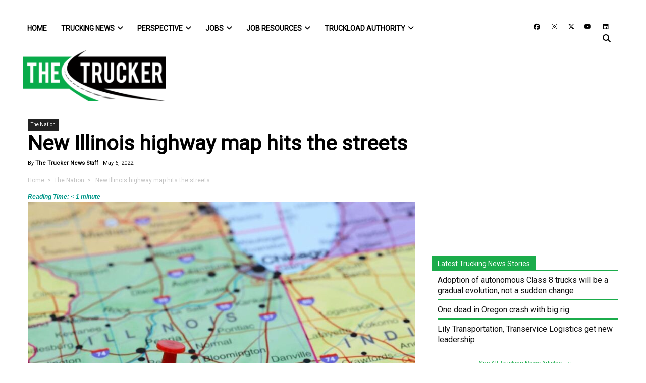

--- FILE ---
content_type: text/css
request_url: https://www.thetrucker.com/wp-content/plugins/icegram/lite/message-types/action-bar/themes/action-bar.min.css?var=3.1.36
body_size: 3833
content:
.ig_action_bar.ig_air-mail.ig_container{border-width:1px;border-style:solid;color:#707070;-o-border-image:repeating-linear-gradient(45deg,#a83439,#a83439 10px,#fdfdfd 10px,#fdfdfd 20px,#2f4175 20px,#2f4175 30px,#fdfdfd 30px,#fdfdfd 40px) 8 round;border-image:repeating-linear-gradient(45deg,#a83439,#a83439 10px,#fdfdfd 10px,#fdfdfd 20px,#2f4175 20px,#2f4175 30px,#fdfdfd 30px,#fdfdfd 40px) 8 round;background-color:#fdfdfd}.ig_action_bar.ig_air-mail.ig_container.ig_top{border-width:0 0 8px}.ig_action_bar.ig_air-mail.ig_container.ig_bottom{border-width:8px 0 0}.ig_action_bar.ig_air-mail .ig_data{max-width:75%;float:left;text-align:left}.ig_action_bar.ig_air-mail .ig_headline{color:#2C4A9D}.ig_action_bar.ig_air-mail .ig_headline,.ig_action_bar.ig_air-mail .ig_message{display:block}.ig_action_bar.ig_air-mail .ig_button,.ig_action_bar.ig_air-mail input[type=submit],.ig_action_bar.ig_air-mail input[type=button]{float:right;text-transform:uppercase;font-weight:600;border-style:none;font-family:"Open Sans",sans-serif;border-radius:4px;background:#D82931}.ig_action_bar.ig_air-mail .ig_button:hover,.ig_action_bar.ig_air-mail input[type=submit]:hover,.ig_action_bar.ig_air-mail input[type=button]:hover{-webkit-box-shadow:0 0 4px 0 rgba(0,0,0,.5);box-shadow:0 0 4px 0 rgba(0,0,0,.5)}.ig_action_bar.ig_air-mail .ig_button:active,.ig_action_bar.ig_air-mail input[type=submit]:active,.ig_action_bar.ig_air-mail input[type=button]:active{-webkit-box-shadow:none;box-shadow:none}.ig_action_bar.ig_air-mail.ig_show.ig_bottom .ig_close>span,.ig_action_bar.ig_air-mail.ig_show.ig_top .ig_close>span{opacity:.4;background-position:-520px center}.ig_action_bar.ig_air-mail.ig_show.ig_bottom .ig_close:hover>span,.ig_action_bar.ig_air-mail.ig_show.ig_top .ig_close:hover>span{opacity:.8;background-position:-520px center}.ig_action_bar.ig_air-mail.ig_hide .ig_close{display:none}.ig_action_bar.ig_bold .ig_headline,.ig_action_bar.ig_bold .ig_message,.ig_action_bar.ig_solid .ig_headline,.ig_action_bar.ig_solid .ig_message{display:block}.ig_action_bar.ig_form_bottom.ig_air-mail .ig_form_container.layout_bottom .ig_embed_form_container,.ig_action_bar.ig_form_bottom.ig_air-mail .ig_form_container.layout_bottom .ig_form_footer,.ig_action_bar.ig_form_bottom.ig_air-mail .ig_form_container.layout_bottom .ig_form_header,.ig_action_bar.ig_form_inline.ig_air-mail .ig_form_container.layout_inline .ig_embed_form_container,.ig_action_bar.ig_form_inline.ig_air-mail .ig_form_container.layout_inline .ig_form_footer,.ig_action_bar.ig_form_inline.ig_air-mail .ig_form_container.layout_inline .ig_form_header{text-align:left}@media only screen and (max-width:768px){.ig_action_bar.ig_air-mail .ig_button,.ig_action_bar.ig_air-mail input[type=submit],.ig_action_bar.ig_air-mail input[type=button]{float:left;margin-left:.7em}.ig_action_bar.ig_air-mail.ig_has_pwby .ig_button,.ig_action_bar.ig_air-mail.ig_has_pwby input[type=submit],.ig_action_bar.ig_air-mail.ig_has_pwby input[type=button]{margin-left:2.5em}}.ig_action_bar.ig_bold.ig_container{--text-opacity:1;color:#fff;color:rgba(255,255,255,var(--text-opacity));background-color:#BC0933;border-bottom:solid .2em #F3EEEE;-webkit-box-shadow:0 0 .6em 0 rgba(0,0,0,.4);box-shadow:0 0 .6em 0 rgba(0,0,0,.4)}.ig_action_bar.ig_bold.ig_container.ig_bottom{border-bottom-width:0;border-top:solid .2em #F3EEEE}.ig_action_bar.ig_bold .ig_data{max-width:75%;float:left;text-align:left}.ig_action_bar.ig_bold .ig_button,.ig_action_bar.ig_bold input[type=submit],.ig_action_bar.ig_bold input[type=button]{float:right;background:#00BB58;border-radius:.2em;-webkit-box-shadow:inset 0 -3px 1px rgba(0,0,0,.35),0 2px 2px rgba(0,0,0,.25);box-shadow:inset 0 -3px 1px rgba(0,0,0,.35),0 2px 2px rgba(0,0,0,.25);text-shadow:0 0 1px rgba(0,0,0,.1)}.ig_action_bar.ig_bold .ig_button:active,.ig_action_bar.ig_bold input[type=submit]:active,.ig_action_bar.ig_bold input[type=button]:active{position:relative;-webkit-box-shadow:none;box-shadow:none;top:3px}.ig_action_bar.ig_bold.ig_hide .ig_close{background-color:#BC0933;border:.2em solid #FFF;-webkit-box-shadow:0 0 .3em rgba(0,0,0,.35);box-shadow:0 0 .3em rgba(0,0,0,.35);border-radius:.3em .3em 0 0}.ig_action_bar.ig_bold.ig_hide.ig_top .ig_close{border-top-width:0;margin-top:.15em;border-bottom-width:.2em;border-radius:0 0 .3em .3em}.ig_action_bar.ig_bold.ig_hide.ig_bottom .ig_close{margin-bottom:.15em}.ig_action_bar.ig_form_bottom.ig_bold .ig_form_container.layout_bottom .ig_embed_form_container,.ig_action_bar.ig_form_bottom.ig_bold .ig_form_container.layout_bottom .ig_form_footer,.ig_action_bar.ig_form_bottom.ig_bold .ig_form_container.layout_bottom .ig_form_header,.ig_action_bar.ig_form_inline.ig_bold .ig_form_container.layout_inline .ig_embed_form_container,.ig_action_bar.ig_form_inline.ig_bold .ig_form_container.layout_inline .ig_form_footer,.ig_action_bar.ig_form_inline.ig_bold .ig_form_container.layout_inline .ig_form_header{text-align:left}@media only screen and (max-width:768px){.ig_action_bar.ig_bold .ig_button,.ig_action_bar.ig_bold input[type=submit],.ig_action_bar.ig_bold input[type=button]{float:left;margin:.3em 0 .3em .7em}.ig_action_bar.ig_bold.ig_has_pwby .ig_button,.ig_action_bar.ig_bold.ig_has_pwby input[type=submit],.ig_action_bar.ig_bold.ig_has_pwby input[type=button]{margin-left:2.5em}}#ig_body_pushdown{display:none;position:relative;height:0;visibility:hidden;width:100%}.ig_action_bar,.ig_action_bar div{-webkit-box-sizing:border-box;box-sizing:border-box}.ig_action_bar.ig_container{position:fixed;width:100%;padding:0;margin:0;display:none;left:0;line-height:1.5;z-index:9999999}.ig_action_bar.ig_container.ig_top{top:0}.ig_action_bar.ig_container.ig_bottom{position:fixed;bottom:0}.ig_action_bar.ig_hide.ig_bottom{--transform-translate-x:0;--transform-rotate:0;--transform-skew-x:0;--transform-skew-y:0;--transform-scale-x:1;--transform-scale-y:1;-webkit-transform:translateX(var(--transform-translate-x)) translateY(var(--transform-translate-y)) rotate(var(--transform-rotate)) skewX(var(--transform-skew-x)) skewY(var(--transform-skew-y)) scaleX(var(--transform-scale-x)) scaleY(var(--transform-scale-y));transform:translateX(var(--transform-translate-x)) translateY(var(--transform-translate-y)) rotate(var(--transform-rotate)) skewX(var(--transform-skew-x)) skewY(var(--transform-skew-y)) scaleX(var(--transform-scale-x)) scaleY(var(--transform-scale-y));--transform-translate-y:100%;-ms-transform:translateY(100%);-webkit-transform:translateY(100%)}.ig_action_bar.ig_hide.ig_top{-webkit-transform:translateY(-100%);transform:translateY(-100%)}.ig_action_bar .ig_content{float:left;text-align:center;width:100%;padding:0 2.5em 0 0}.ig_action_bar .ig_data{text-align:center;display:inline-block;vertical-align:middle;margin:0;line-height:1.5;padding:.3em 1em .3em .7em}.ig_action_bar.ig_has_pwby .ig_data{padding-left:2.5em}.ig_action_bar .ig_headline{display:inline-block;font-weight:700;padding:0;line-height:1.25;font-size:1em}.ig_action_bar .ig_message{display:inline-block;padding:.2em 0 0;font-size:.85em;line-height:1.2}.ig_action_bar .ig_button,.ig_action_bar input[type=submit],.ig_action_bar input[type=button]{border-style:none;cursor:pointer;display:inline-block;font-weight:700;vertical-align:middle;text-align:center;float:none;--text-opacity:1;color:#fff;color:rgba(255,255,255,var(--text-opacity));background-image:none;font-size:1em;letter-spacing:.05em;padding:.3em 1.5em;margin:.5em 0}.ig_action_bar .ig_powered_by{vertical-align:top;opacity:.5;display:inline-block;float:left;position:absolute;margin-top:0;z-index:22}.ig_action_bar .ig_powered_by img{width:1.5em;margin:.3em 0 0 .5em}.ig_action_bar .ig_close{cursor:pointer;position:absolute;right:0;-webkit-box-sizing:border-box;box-sizing:border-box;width:36px;height:36px;z-index:1000000}.ig_action_bar .ig_close>span{height:100%;display:inline-block;background-image:url(../../../assets/images/sprite_1.png);background-repeat:no-repeat;width:30px;opacity:.7}.ig_action_bar .ig_close:hover>span{opacity:1}.ig_action_bar.ig_show .ig_close{background-color:transparent!important}.ig_action_bar.ig_hide .ig_close{position:fixed;border-style:none;right:.2em}.ig_action_bar.ig_hide.ig_top .ig_close{top:100%}.ig_action_bar.ig_hide.ig_bottom .ig_close{bottom:100%}.ig_action_bar.ig_hide.ig_bottom .ig_close>span,.ig_action_bar.ig_show.ig_top .ig_close>span{background-position:-80px center}.ig_action_bar.ig_hide.ig_top .ig_close>span,.ig_action_bar.ig_show.ig_bottom .ig_close>span{background-position:-120px center}@media only screen and (max-width:768px){.ig_action_bar .ig_content{padding-right:0}.ig_action_bar .ig_data{width:100%;max-width:100%!important;padding-right:2.5em}.ig_action_bar .ig_button,.ig_action_bar input[type=submit],.ig_action_bar input[type=button]{max-width:100%;margin:.3em 0}.ig_action_bar.ig_show .ig_close{top:0}.ig_action_bar{font-size:18px}.ig_action_bar .ig_form_container .ig_embed_form_container{width:80%;font-size:.85em;margin:0 auto}}.ig_action_bar .ig_form_container{width:20%;float:left}.ig_action_bar.ig_form_bottom .ig_content,.ig_action_bar.ig_form_inline .ig_content,.ig_action_bar.ig_form_left .ig_content,.ig_action_bar.ig_form_right .ig_content{padding:0}.ig_action_bar.ig_form_left .ig_data,.ig_action_bar.ig_form_right .ig_data{float:left;width:79%;max-width:79%!important}.ig_action_bar.ig_form_left.ig_has_pwby .ig_data{width:79%;max-width:79%!important;padding-left:1em}.ig_action_bar.ig_form_bottom.ig_has_pwby .ig_form_container.layout_bottom,.ig_action_bar.ig_form_left.ig_has_pwby .ig_form_container.layout_left{padding-left:2.5em}.ig_action_bar.ig_form_bottom .ig_data{float:left}.ig_action_bar.ig_form_bottom .ig_data,.ig_action_bar.ig_form_inline .ig_data{width:100%;max-width:100%!important;padding-right:2.5em}.ig_action_bar.ig_form_right .ig_form_container.layout_right{float:right;padding-right:2.5em}.ig_action_bar.ig_form_bottom .ig_form_container.layout_bottom{padding-right:2.5em}.ig_action_bar.ig_form_inline .ig_form_container.layout_inline{padding-right:0}.ig_action_bar.ig_form_bottom .ig_form_container.layout_bottom .ig_embed_form_container,.ig_action_bar.ig_form_bottom .ig_form_container.layout_bottom .ig_form_footer,.ig_action_bar.ig_form_bottom .ig_form_container.layout_bottom .ig_form_header,.ig_action_bar.ig_form_inline .ig_form_container.layout_inline .ig_embed_form_container,.ig_action_bar.ig_form_inline .ig_form_container.layout_inline .ig_form_footer,.ig_action_bar.ig_form_inline .ig_form_container.layout_inline .ig_form_header{text-align:center}.ig_action_bar.ig_form_left.ig_form_style_4 .ig_data{padding-left:2em}.ig_action_bar.ig_form_right.ig_form_style_4 .ig_data{padding-right:2em}.ig_action_bar.ig_form_bottom.ig_form_style_4 .ig_form_container.layout_bottom{padding-top:0;padding-bottom:0;margin-top:1em}.ig_action_bar.ig_form_style_4.ig_hide .ig_form_container:before{display:none}@media only screen and (max-width:768px){.ig_action_bar.ig_form_left .ig_form_container.layout_left,.ig_action_bar.ig_form_right .ig_form_container.layout_right{display:none}.ig_action_bar.ig_form_bottom .ig_form_container.layout_bottom,.ig_action_bar.ig_form_left .ig_form_container.layout_bottom,.ig_action_bar.ig_form_right .ig_form_container.layout_bottom{display:block;width:100%;height:auto!important;padding:.7em 1em}.ig_action_bar.ig_form_bottom.ig_has_pwby .ig_form_container.layout_bottom,.ig_action_bar.ig_form_left.ig_has_pwby .ig_form_container.layout_bottom,.ig_action_bar.ig_form_right.ig_has_pwby .ig_form_container.layout_bottom{padding:.7em 1em}.ig_action_bar.ig_form_bottom .ig_data,.ig_action_bar.ig_form_left .ig_data,.ig_action_bar.ig_form_right .ig_data{width:100%;max-width:100%!important;padding-right:2.3em}.ig_action_bar.ig_form_left.ig_has_pwby .ig_data,.ig_action_bar.ig_form_right.ig_has_pwby .ig_data{padding-left:2.3em}.ig_action_bar .ig_form_container .ig_embed_form_container{width:60%;font-size:.85em;margin:0 auto}.ig_action_bar .ig_form_container .ig_embed_form_container.ig_half{width:100%}.ig_action_bar .ig_form_container.layout_bottom .ig_full .ig_form_els,.ig_action_bar .ig_form_container.layout_bottom .ig_half .ig_form_els,.ig_action_bar .ig_form_container.layout_bottom .ig_quater .ig_form_els,.ig_action_bar .ig_form_container.layout_bottom .ig_third .ig_form_els,.ig_action_bar .ig_form_container.layout_inline .ig_full .ig_form_els,.ig_action_bar .ig_form_container.layout_inline .ig_half .ig_form_els,.ig_action_bar .ig_form_container.layout_inline .ig_quater .ig_form_els,.ig_action_bar .ig_form_container.layout_inline .ig_third .ig_form_els{display:inline-block;float:left;width:99%;margin:.25em auto}.ig_action_bar .ig_form_container.layout_bottom .ig_half .ig_form_els,.ig_action_bar .ig_form_container.layout_inline .ig_half .ig_form_els{width:49%}.ig_action_bar .ig_form_container.layout_bottom .ig_full .ig_button_label,.ig_action_bar .ig_form_container.layout_bottom .ig_half .ig_button_label,.ig_action_bar .ig_form_container.layout_bottom .ig_quater .ig_button_label,.ig_action_bar .ig_form_container.layout_bottom .ig_third .ig_button_label,.ig_action_bar .ig_form_container.layout_inline .ig_full .ig_button_label,.ig_action_bar .ig_form_container.layout_inline .ig_half .ig_button_label,.ig_action_bar .ig_form_container.layout_inline .ig_quater .ig_button_label,.ig_action_bar .ig_form_container.layout_inline .ig_third .ig_button_label{display:none}.ig_action_bar .ig_form_container.layout_bottom .ig_half .ig_button_label,.ig_action_bar .ig_form_container.layout_inline .ig_half .ig_button_label{display:block;visibility:hidden;opacity:0}.ig_action_bar .ig_form_container.layout_bottom .ig_button,.ig_action_bar .ig_form_container.layout_bottom input[type=submit],.ig_action_bar .ig_form_container.layout_bottom input[type=button],.ig_action_bar .ig_form_container.layout_inline .ig_button,.ig_action_bar .ig_form_container.layout_inline input[type=submit],.ig_action_bar .ig_form_container.layout_inline input[type=button]{margin:0 auto}.ig_action_bar.ig_form_left.ig_form_style_1 .ig_form_container.layout_bottom:before,.ig_action_bar.ig_form_right.ig_form_style_1 .ig_form_container.layout_bottom:before{width:100%;border-top-width:.2em}.ig_action_bar.ig_form_bottom.ig_form_style_1 .ig_form_container.layout_bottom:before{border-top-width:.2em}.ig_action_bar.ig_form_style_2 .ig_form_container .ig_form_els{margin-left:0;margin-right:0}.ig_action_bar.ig_form_style_2 .ig_form_container.layout_bottom .ig_form_els input,.ig_action_bar.ig_form_style_2 .ig_form_container.layout_bottom .ig_form_els.ig_form_els_first input,.ig_action_bar.ig_form_style_2 .ig_form_container.layout_bottom .ig_form_els.ig_form_els_last input,.ig_action_bar.ig_form_style_2 .ig_form_container.layout_inline .ig_form_els input,.ig_action_bar.ig_form_style_2 .ig_form_container.layout_inline .ig_form_els.ig_form_els_first input,.ig_action_bar.ig_form_style_2 .ig_form_container.layout_inline .ig_form_els.ig_form_els_last input{border-radius:2em;padding-left:1em;height:2.25em;line-height:2.2em}.ig_action_bar.ig_form_style_2 .ig_form_container.layout_bottom .ig_form_els input.ig_button,.ig_action_bar.ig_form_style_2 .ig_form_container.layout_inline .ig_form_els input.ig_button{padding:inherit}.ig_action_bar.ig_form_style_2 .ig_form_container.layout_bottom .ig_form_els label,.ig_action_bar.ig_form_style_2 .ig_form_container.layout_bottom .ig_form_els.ig_form_els_first label,.ig_action_bar.ig_form_style_2 .ig_form_container.layout_bottom .ig_form_els.ig_form_els_last label,.ig_action_bar.ig_form_style_2 .ig_form_container.layout_inline .ig_form_els label,.ig_action_bar.ig_form_style_2 .ig_form_container.layout_inline .ig_form_els.ig_form_els_first label,.ig_action_bar.ig_form_style_2 .ig_form_container.layout_inline .ig_form_els.ig_form_els_last label{padding-left:1em}.ig_action_bar.ig_form_style_2 .ig_form_container .ig_half .ig_form_els.ig_form_els_first input{border-right-width:0;border-radius:2em 0 0 2em;padding-left:1em}.ig_action_bar.ig_form_style_2 .ig_form_container .ig_half .ig_form_els.ig_form_els_first label{padding-left:1em}.ig_action_bar.ig_form_style_2 .ig_form_container .ig_half .ig_form_els.ig_form_els_last input{border-left-width:0;border-radius:0 2em 2em 0}.ig_action_bar.ig_form_style_2 .ig_form_container .ig_half .ig_form_els .ig_button,.ig_action_bar.ig_form_style_2 .ig_form_container .ig_half .ig_form_els input{width:100%}.ig_action_bar.ig_form_left.ig_form_style_4 .ig_data{padding-left:1em}.ig_action_bar.ig_form_right.ig_form_style_4 .ig_data{padding-right:2.5em}.ig_action_bar.ig_form_left.ig_form_style_4 .ig_form_container,.ig_action_bar.ig_form_right.ig_form_style_4 .ig_form_container{margin-top:1em}.ig_action_bar.ig_form_bottom.ig_form_style_4 .ig_form_container,.ig_action_bar.ig_form_left.ig_form_style_4 .ig_form_container,.ig_action_bar.ig_form_right.ig_form_style_4 .ig_form_container{padding-top:0;padding-bottom:0}}@media only screen and (max-width:644px){.ig_action_bar .ig_form_container .ig_embed_form_container,.ig_action_bar.ig_form_inline .ig_form_container .ig_embed_form_container{width:70%}}@media only screen and (max-width:375px){.ig_action_bar.ig_form_inline .ig_form_container .ig_embed_form_container{width:100%}}.ig_action_bar.ig_hello.ig_container{--text-opacity:1;color:#fff;color:rgba(255,255,255,var(--text-opacity));line-height:1.5;background-color:#EB5B31;border-bottom:.2em solid #fff;-webkit-box-shadow:0 0 .6em 0 rgba(0,0,0,.4);box-shadow:0 0 .6em 0 rgba(0,0,0,.4)}.ig_action_bar.ig_hello.ig_container.ig_bottom{border-bottom-width:0;border-top:.2em solid #fff}.ig_action_bar.ig_hello .ig_headline{font-weight:700;margin-right:.5em}.ig_action_bar.ig_hello .ig_message{margin-right:.5em}.ig_action_bar.ig_hello .ig_button,.ig_action_bar.ig_hello input[type=submit],.ig_action_bar.ig_hello input[type=button]{font-weight:400;float:none;background-color:#4A4844;background-image:-webkit-gradient(linear,left top,left bottom,from(transparent),to(rgba(51,51,51,.4)));background-image:linear-gradient(top,transparent 0,rgba(51,51,51,.4) 100%);-webkit-box-shadow:1px 1px 3px rgba(0,0,0,.28);box-shadow:1px 1px 3px rgba(0,0,0,.28);border-radius:.25em;padding:.2em 1.3em}.ig_action_bar.ig_hello .ig_button:hover,.ig_action_bar.ig_hello input[type=submit]:hover,.ig_action_bar.ig_hello input[type=button]:hover{-ms-filter:"progid:DXImageTransform.Microsoft.Alpha(Opacity=80)";filter:alpha(opacity=80);opacity:.8}.ig_action_bar.ig_hello.ig_hide .ig_close{background-color:#EB5B31;border:.2em solid #FFF;border-bottom-width:0;border-radius:.3em .3em 0 0;-webkit-box-shadow:0 0 .3em rgba(0,0,0,.35);box-shadow:0 0 .3em rgba(0,0,0,.35)}.ig_action_bar.ig_hello.ig_hide.ig_top .ig_close{border-top-width:0;margin-top:.15em;border-bottom-width:.2em;border-radius:0 0 .3em .3em}.ig_action_bar.ig_hello.ig_hide.ig_bottom .ig_close{margin-bottom:.15em}.ig_action_bar.ig_form_inline.ig_hello .ig_form_container.layout_inline{padding:.2em}.ig_action_bar.ig_form_inline.ig_hello .ig_headline{vertical-align:middle;margin-right:.5em}.ig_action_bar.ig_form_inline.ig_hello .ig_message{vertical-align:middle}.ig_action_bar.ig_solid.ig_container{--text-opacity:1;color:#fff;color:rgba(255,255,255,var(--text-opacity));background-color:#4E3363}.ig_action_bar.ig_solid .ig_data{float:left;text-align:left;max-width:75%}.ig_action_bar.ig_solid .ig_button,.ig_action_bar.ig_solid input[type=submit],.ig_action_bar.ig_solid input[type=button]{float:right;background:#008010;border-radius:.1em}.ig_action_bar.ig_solid .ig_button:hover,.ig_action_bar.ig_solid input[type=submit]:hover,.ig_action_bar.ig_solid input[type=button]:hover{-webkit-box-shadow:inset 0 -4em 0 rgba(255,255,255,.15);box-shadow:inset 0 -4em 0 rgba(255,255,255,.15)}.ig_action_bar.ig_solid.ig_hide .ig_close{background-color:#4E3363}.ig_action_bar.ig_form_bottom.ig_solid .ig_form_container.layout_bottom .ig_embed_form_container,.ig_action_bar.ig_form_bottom.ig_solid .ig_form_container.layout_bottom .ig_form_footer,.ig_action_bar.ig_form_bottom.ig_solid .ig_form_container.layout_bottom .ig_form_header,.ig_action_bar.ig_form_inline.ig_solid .ig_form_container.layout_inline .ig_embed_form_container,.ig_action_bar.ig_form_inline.ig_solid .ig_form_container.layout_inline .ig_form_footer,.ig_action_bar.ig_form_inline.ig_solid .ig_form_container.layout_inline .ig_form_header{text-align:left}@media only screen and (max-width:768px){.ig_action_bar.ig_solid .ig_button,.ig_action_bar.ig_solid input[type=submit],.ig_action_bar.ig_solid input[type=button]{float:left;margin:.3em 0 .3em .7em}.ig_action_bar.ig_solid.ig_has_pwby .ig_button,.ig_action_bar.ig_solid.ig_has_pwby input[type=submit],.ig_action_bar.ig_solid.ig_has_pwby input[type=button]{margin-left:2.5em}}

--- FILE ---
content_type: text/javascript
request_url: https://www.thetrucker.com/wp-content/plugins/google-captcha-pro/js/script.js?ver=1.81
body_size: 5683
content:
( function( $, gglcptch ) {
	gglcptch = gglcptch || {};

	gglcptch.prepare = function() {
		/*
		 * display reCaptcha for plugin`s block
		 */
		$( '.gglcptch_v2, .gglcptch_invisible' ).each( function() {

			var container = $( this ).find( '.gglcptch_recaptcha' );

			if (
				container.is( ':empty' ) &&
				( gglcptch.vars.visibility || $( this ).is( ':visible' ) === $( this ).is( ':not(:hidden)' ) )
			) {
				var containerId = container.attr( 'id' );
				gglcptch.display( containerId );
			}
		} );

		if ( 'v3' == gglcptch.options.version ) {
			grecaptcha.ready( function() {
				grecaptcha.execute( gglcptch.options.sitekey, {action: 'BWS_reCaptcha_pro'}).then(function( token ) {
					document.querySelectorAll( "#g-recaptcha-response" ).forEach( function ( elem ) { elem.value = token } );
					if ( ! $( 'body' ).hasClass( 'wp-admin' ) ) {
						var gglcptchTimeout = setTimeout( function(){			
							$( '.gglcptch_error_text' ).each( function(){
								if ( 0 == $( this ).parents( '.et_pb_newsletter_form').length && 0 == $( this ).parents( '.et_pb_contact_form').length ) {
									$( this ).show();
								}
								clearTimeout( gglcptchTimeout );
							});
						}, 180000 );
					}
				});
			});
		}

		/*
		 * display reCaptcha for others blocks
		 * this part is neccessary because
		 * we have disabled the connection to Google reCaptcha API from other plugins
		 * via plugin`s php-functionality
		 */
		if ( 'v2' == gglcptch.options.version || 'invisible' == gglcptch.options.version ) {
			$( '.g-recaptcha' ).each( function() {
				/* reCAPTCHA will be generated into the empty block only */
				if ( $( this ).html() === '' && $( this ).text() === '' ) {

					/* get element`s ID */
					var container = $( this ).attr( 'id' );

					if ( typeof container == 'undefined' ) {
						container = get_id();
						$( this ).attr( 'id', container );
					}

					/* get reCapatcha parameters */
					var sitekey  = $( this ).attr( 'data-sitekey' ),
						theme    = $( this ).attr( 'data-theme' ),
						lang     = $( this ).attr( 'data-lang' ),
						size     = $( this ).attr( 'data-size' ),
						type     = $( this ).attr( 'data-type' ),
						tabindex = $( this ).attr( 'data-tabindex' ),
						callback = $( this ).attr( 'data-callback' ),
						ex_call  = $( this ).attr( 'data-expired-callback' ),
						stoken   = $( this ).attr( 'data-stoken' ),
						params   = [];

					params['sitekey'] = sitekey ? sitekey : gglcptch.options.sitekey;
					if ( !! theme ) {
						params['theme'] = theme;
					}
					if ( !! lang ) {
						params['lang'] = lang;
					}
					if ( !! size ) {
						params['size'] = size;
					}
					if ( !! type ) {
						params['type'] = type;
					}
					if ( !! tabindex ) {
						params['tabindex'] = tabindex;
					}
					if ( !! callback ) {
						params['callback'] = callback;
					}
					if ( !! ex_call ) {
						params['expired-callback'] = ex_call;
					}
					if ( !! stoken ) {
						params['stoken'] = stoken;
					}

					gglcptch.display( container, params );
				}
			} );

			/*
			 * count the number of reCAPTCHA blocks in the form
			 */
			$( 'form' ).each( function() {
				if ( $( this ).contents().find( 'iframe[title="recaptcha widget"]' ).length > 1 && ! $( this ).children( '.gglcptch_dublicate_error' ).length ) {
					$( this ).prepend( '<div class="gglcptch_dublicate_error error" style="color: red;">' + gglcptch.options.error + '</div><br />\n' );
				}
			} );
		}
	};

	gglcptch.display = function( container, params ) {
		if ( typeof( container ) == 'undefined' || container == '' || typeof( gglcptch.options ) == 'undefined' ) {
			return;
		}
		
		// add attribute disable to the submit
		if ( 'v2' === gglcptch.options.version && gglcptch.options.disable ) {
			let form = $( '#' + container ).closest( 'form' );
			form.find( 'input:submit, input:button, button:not(.wp-hide-pw)' ).prop( 'disabled', true );
		}

		function storeEvents( el ) {
			var target = el,
				events = $._data( el.get( 0 ), 'events' );
			/* restoring events */
			if ( typeof events != 'undefined' ) {
				var storedEvents = {};
				$.extend( true, storedEvents, events );
				delete events.submit;
				target.off(events);
				target.data( 'storedEvents', storedEvents );
			}
			/* storing and removing onclick action */
			if ( 'undefined' != typeof target.attr( 'onclick' ) ) {
				target.attr( 'gglcptch-onclick', target.attr( 'onclick') );
				target.removeAttr( 'onclick' );
			}
		}

		function restoreEvents( el ) {
			var target = el,
				events = target.data( 'storedEvents' );
			/* restoring events */
			if ( typeof events != 'undefined' ) {
				for ( var event in events ) {
					for ( var i = 0; i < events[event].length; i++ ) {
						target.on( event, events[event][i] );
					}
				}
			}
			/* reset stored events */
			target.removeData( 'storedEvents' );
			/* restoring onclick action */
			if ( 'undefined' != typeof target.attr( 'gglcptch-onclick' ) ) {
				target.attr( 'onclick', target.attr( 'gglcptch-onclick' ) );
				target.removeAttr( 'gglcptch-onclick' );
			}
		}

		function storeOnSubmit( form, gglcptch_index ) {
			if ( typeof Backbone != "undefined" ) {
				//Backbone.Radio.channel( 'bwsrecaptcha' ).request( 'update:execute', gglcptch_index );
			}

			form.on( 'submit', function( e ) {
				if ( '' == form.find( '.g-recaptcha-response' ).val() ) {
					e.preventDefault();
					e.stopImmediatePropagation();
					targetObject = $( e.target || e.srcElement || e.targetObject );
					targetEvent = e.type;
					grecaptcha.execute( gglcptch_index );
				}
			} ).find( 'input:submit, button:not(.wp-hide-pw)' ).on( 'click', function( e ) {
				if ( '' == form.find( '.g-recaptcha-response' ).val() ) {
					e.preventDefault();
					e.stopImmediatePropagation();
					targetObject = $( e.target || e.srcElement || e.targetObject );
					targetEvent = e.type;
					grecaptcha.execute( gglcptch_index );
				}
			} );
		}

		var gglcptch_version = gglcptch.options.version;

		if ( 'v2' == gglcptch_version ) {
			if ( 'normal' == gglcptch.options.size ) {
				if ( $( '#' + container ).parent().width() <= 300 && $( '#' + container ).parent().width() != 0 ||
					/* This check is used for WP Foro Add Topic form */
					$( '#' + container ).parent().is(':hidden') && $( window ).width() < 400 ||
					/* This check is used for Elementor Form */ 
					$( '#' + container ).parent( 'div[class*="elementor-form"]' ).width() <= 300 ) {
					var size = 'compact';
				} else {
					var size = 'normal';
				}
			} else {
				var size = gglcptch.options.size;
			}
			var parameters = params ? params : { 'sitekey' : gglcptch.options.sitekey, 'theme' : gglcptch.options.theme, 'size' : size },
				block = $( '#' + container ),
				form = block.closest( 'form' );

			/* Callback function works only in frontend */
			if ( ! $( 'body' ).hasClass( 'wp-admin' ) ) {
				parameters['callback'] = function() {
					form.find( 'input:submit, input:button, button:not(.wp-hide-pw)' ).prop( 'disabled', false );
					form.find( '.gglcptch_recaptcha' ).removeClass('et_contact_error');
				};
			}

			gglcptch_index = grecaptcha.render( container, parameters );
			$( '#' + container ).data( 'gglcptch_index', gglcptch_index );
		} else if ( 'invisible' == gglcptch_version ) {
			var block = $( '#' + container ),
				form = block.closest( 'form' ),
				parameters = params ? params : { 'sitekey' : gglcptch.options.sitekey, 'size' : gglcptch.options.size, 'tabindex' : 9999 },
				targetObject = false,
				targetEvent = false;

			if ( form.length ) {
				storeEvents( form );
				form.find( 'button:not(.wp-hide-pw), input:submit' ).each( function() {
					storeEvents( $( this ) );
				} );

				/* Callback function works only in frontend */
				if ( ! $( 'body' ).hasClass( 'wp-admin' ) ) {
					parameters['callback'] = function( token ) {
						if ( typeof token == 'string' ) {
							document.getElementById('g-recaptcha-response').value=token;
							document.getElementById('gglcptch').value=token;
						}
						form.off();
						restoreEvents( form );
						form.find( 'button:not(.wp-hide-pw), input:submit' ).off().each( function() {
							restoreEvents( $( this ) );
						} );
						if ( targetObject && targetEvent ) {
							targetObject.trigger( targetEvent );
						}
						form.find( 'button:not(.wp-hide-pw), input:submit' ).each( function() {
							storeEvents( $( this ) );
						} );
						storeEvents( form );
						storeOnSubmit( form, gglcptch_index );
						/* Condition for Ninja forms */
						if ( typeof Marionette == "undefined" ) {
							grecaptcha.reset( gglcptch_index );
						}
					};
				}


				var gglcptch_index = grecaptcha.render( container, parameters );
				block.data( { 'gglcptch_index' : gglcptch_index } );

				if ( typeof Marionette != "undefined" && typeof nfRadio != "undefined" ) {
					grecaptcha.execute( gglcptch_index );
				}

				if ( ! $( 'body' ).hasClass( 'wp-admin' ) ) {
					storeOnSubmit( form, gglcptch_index );
				}
			}
		}
	};

	$( document ).ready( function() {
		var tryCounter = 0,
			/* launching timer so that the function keeps trying to display the reCAPTCHA again and again until google js api is loaded */
			gglcptch_timer = setInterval( function() {
				if ( typeof Recaptcha != "undefined" || typeof grecaptcha != "undefined" ) {
					try {
						gglcptch.prepare();
					} catch ( e ) {
						//console.log( 'Unexpected error occurred: ', e );
					}
					clearInterval( gglcptch_timer );
				}
				tryCounter++;
				/* Stop trying after 10 times */
				if ( tryCounter >= 10 ) {
					clearInterval( gglcptch_timer );
				}
			}, 1000 );

		function gglcptch_prepare() {
			if ( typeof Recaptcha != "undefined" || typeof grecaptcha != "undefined" ) {
				try {
					gglcptch.prepare();
				} catch ( err ) {
					//console.log( err );
				}
			}
		}

		$( window ).on( 'load', gglcptch_prepare );

		/**
		 * WooCommerce compatibility:
		 * Generate the reCAPTCHA into previously hidden tabs content.
		 */
		$( '.woocommerce' ).on( 'click', '.woocommerce-tabs', gglcptch_prepare );
		$( 'body' ).on( 'updated_checkout', function(){
			if ( 'v2' === gglcptch.options.version || 'invisible' === gglcptch.options.version ) {
				gglcptch.prepare();
			}
		});

		/**
		 * WooCommerce compatibility:
		 * Reload the reCAPTCHA in case if the checkout form was not submitted.
		 */
		$( document.body ).on( 'checkout_error', function() {
			if ( 'v3' === gglcptch.options.version ) {
				grecaptcha.ready(function() {
					grecaptcha.execute( get_site_key(), {action: 'BWS_reCaptcha_pro'}).then(function(token) {
						document.querySelectorAll( "#g-recaptcha-response" ).forEach( function ( elem ) { elem.value = token } );
					});
				});
			} else {
				grecaptcha.reset();

				if ( 'v2' === gglcptch.options.version && gglcptch.options.disable ) {
					$("form").find( 'input:submit, button:not(.wp-hide-pw)' ).prop( 'disabled', true );
				}
			}
		} );

		/**
		 * WooCommerce compatibility:
		 * Loading the reCaptcha after ajax request from WooCommerce
		 */
		if ( $( "form" ).is( ".woocommerce-checkout" ) ) {
			tryCounter = 0;
			var gglcptch_time_custom = setInterval( function() {
				$(".woocommerce-checkout input[name='_wp_http_referer']").each( function(){
					if ( $( this ).val().match( /wc-ajax/ ) ) {
						gglcptch.prepare();
						clearInterval( gglcptch_time_custom );

						if ( 'v2' === gglcptch.options.version && gglcptch.options.disable ) {
							$("form").find( 'input:submit, button:not(.wp-hide-pw)' ).prop( 'disabled', true );
						}
					}
				});
				
				tryCounter++;
				/* Stop trying after 10 times */
				if ( tryCounter >= 10 ) {
					clearInterval( gglcptch_time_custom );
				}
			}, 1000 );
		}

		/**
		 * wpForo compatibility:
		 * Loading the reCaptcha after ajax request from wpForo
		 */
		$( '.add_wpftopic' ).on( 'click', function() {
			wpf_captcha_prepare();
		} );
		$( 'select.wpf-topic-form-forumid' ).on( 'change', function() {
			wpf_captcha_prepare();
		} );

		$( '#recaptcha_widget_div' ).on( 'input paste change', '#recaptcha_response_field', cleanError );

		/* Reload recaptcha on CF7 */
		if ( MutationObserver && 0 < $( 'form.wpcf7-form .wpcf7-response-output' ).length ) {
			var targetNode = $( 'form.wpcf7-form .wpcf7-response-output' )[0];
			var config = { attributes: true, childList: true, subtree: true };
			var observer = new MutationObserver( function( gglcptch ) {
				if ( $( this ).text() != '' ) {
					var gglcptch = $( this ).parent( 'form' ).find( '.gglcptch' );
					if ( typeof Recaptcha != "undefined" || typeof grecaptcha != "undefined" ) {
						if ( gglcptch.length > 0 ) {
							if ( gglcptch.hasClass( 'gglcptch_v3' ) ) {
								grecaptcha.ready(function() {
									grecaptcha.execute( get_site_key(), {action: 'BWS_reCaptcha_pro'}).then(function(token) {
										document.querySelectorAll( "#g-recaptcha-response" ).forEach( function ( elem ) { elem.value = token } );
									});
								});
							} else {
								grecaptcha.reset( gglcptch.find( '.gglcptch_recaptcha' ).data( 'gglcptch_index' ) );
							}
						}
					}
				}
			} );
			observer.observe( targetNode, config );
		} else if ( 0 < $( 'form.wpcf7-form .wpcf7-response-output' ).length ) {
			$( document ).on( "DOMSubtreeModified", 'form.wpcf7-form .wpcf7-response-output', function( gglcptch ) {
				if ( $( this ).text() != '' ) {
					var gglcptch = $( this ).parent( 'form' ).find( '.gglcptch' );
					if ( typeof Recaptcha != "undefined" || typeof grecaptcha != "undefined" ) {
						if ( gglcptch.length > 0 ) {
							if ( gglcptch.hasClass( 'gglcptch_v3' ) ) {
								grecaptcha.ready(function() {
									grecaptcha.execute( get_site_key(), {action: 'BWS_reCaptcha_pro'}).then(function(token) {
										document.querySelectorAll( "#g-recaptcha-response" ).forEach( function ( elem ) { elem.value = token } );
									});
								});
							} else {
								grecaptcha.reset( gglcptch.find( '.gglcptch_recaptcha' ).data( 'gglcptch_index' ) );
							}
						}
					}
				}
			} );
		}

    if ( false == gglcptch.options.allowlisted && 1 == gglcptch.options.divi_contact_form ) {
      var form_divi_builder = $('.et_pb_contact_form');

      if ( 0 < form_divi_builder.length ) {
        gglcptch_validate_divi_form( form_divi_builder, '.et-pb-contact-message' );
      }
    }

    if ( false == gglcptch.options.allowlisted && 1 == gglcptch.options.divi_login ) {
      var form_login_divi_builder = $('.et_pb_newsletter_form').find('form');

      if ( 0 < form_login_divi_builder.length ) {
        gglcptch_validate_divi_form( form_login_divi_builder, '.gglcptch_et_pb_login_message' );
      }
    }
	} );

	$(window).on('load', function () {
		$('#gglcptch-nf').on( 'focusin', function() {
			var resp = grecaptcha.getResponse();
			var fieldID = jQuery( this ).data( 'id' );
			Backbone.Radio.channel( 'bwsrecaptcha' ).request( 'update:response', resp, fieldID );
		});
		if( $('.elementor-popup-modal').length == 0 ) {
		  setTimeout(function(){
			gglcptch.prepare();
		  }, 3000);
		}
	});

	/* WpForo compatibility */
	function wpf_captcha_prepare() {
		tryCounter = 0;
		gglcptch_time_custom = setInterval( function() {
			if ( $( 'form' ).is( '.wpforoeditor' ) ) {
				gglcptch.prepare();
				clearInterval( gglcptch_time_custom );
			}
			tryCounter++;
			/* Stop trying after 10 times */
			if ( tryCounter >= 10 ) {
				clearInterval( gglcptch_time_custom );
			}
		}, 1000 );
	}

	function cleanError() {
		$error = $( this ).parents( '#recaptcha_widget_div' ).next( '#gglcptch_error' );
		if ( $error.length ) {
			$error.remove();
		}
	}

	function get_id() {
		var id = 'gglcptch_recaptcha_' + Math.floor( Math.random() * 1000 );
		if ( $( '#' + id ).length ) {
			id = get_id();
		} else {
			return id;
		}
	}

	function get_site_key() {
		return gglcptch.options.sitekey;
	}

	function gglcptch_validate_divi_form( form, messageClass ) {
		if( 'v2' == gglcptch.options.version && '.et-pb-contact-message' == messageClass && form.find('.g-recaptcha-response').text() == '' ) {
			setTimeout( function(){ 			
				form.find( 'input:submit, input:button, button:not(.wp-hide-pw)' ).prop( 'disabled', true );
				form.find( '.gglcptch_recaptcha' ).addClass('et_contact_error');
			}, 1000);
		}
		form.submit( function (e) {
			let g_recaptcha_response = $( this ).find('.g-recaptcha-response');

			if ( 'v3' === gglcptch.options.version ) {
				grecaptcha.ready(function () {
					grecaptcha.execute(gglcptch.options.sitekey, {action: 'BWS_reCaptcha_pro'}).then(function ( token ) {
						$( this ).find('#g-recaptcha-response').val( token );
					});
				});
			}

			var currentForm = $( this );
			$.ajax({
				async: false,
				cache: false,
				type: 'POST',
				url: gglcptch.ajax_url,
				headers: {
					'Content-Type': 'application/x-www-form-urlencoded'
				},
				data: {
					action: 'gglcptch_captcha_check_for_divi',
					recaptcha_challenge_field: currentForm.find('#recaptcha_challenge_field').val(),
					recaptcha_response_field: currentForm.find('#recaptcha_response_field').val(),
					'g-recaptcha-response': g_recaptcha_response.val(),
				},
				success: function ( data ) {
					if ( '.et-pb-contact-message' == messageClass ) {
						if ( 'v2' == gglcptch.options.version || 'invisible' == gglcptch.options.version ) {
							if ( 'success' === data ) {
								currentForm.data( 'submitted', false );
								g_recaptcha_response.removeAttr( 'id' );
								g_recaptcha_response.attr( 'name', 'g-recaptcha-response_0' );
							} else {
								grecaptcha.reset()
								currentForm.find( messageClass ).html( data );
								currentForm.data( 'submitted', true );
							}
						}
					} else {
						if ( 'success' !== data ) {
							grecaptcha.reset()
							currentForm.find( messageClass ).html( data );
							e.preventDefault();
						}
					}
				}
			});
		});
	}



})( jQuery, gglcptch );

/*For Ninja Forms*/
if ( typeof Marionette != "undefined" && typeof nfRadio != "undefined" ) {
	var bwsrecaptchaFieldController = Marionette.Object.extend({
		fieldType: 'bwsrecaptcha',
		initialize: function() {
			Backbone.Radio.channel( this.fieldType ).reply( 'get:submitData', this.getSubmitData );
			this.listenTo( nfRadio.channel( this.fieldType ), 'init:model',   this.initRecaptcha  );
			this.listenTo( nfRadio.channel( 'form' ), 'render:view', this.renderCaptcha );
		},
		getSubmitData: function( fieldData ) {
			fieldData.value = document.getElementById('g-recaptcha-response').value;
			return fieldData;
		},
		initRecaptcha: function ( model ) {
			if ( model.attributes['recaptcha_version'] == 'v3'|| model.attributes['recaptcha_version'] == 'invisible' ){
				model.set( 'label_pos', 'hidden' );
			}
			nfRadio.channel( this.fieldType  ).reply( 'update:response', this.updateResponse, this, model.id );
			nfRadio.channel( this.fieldType  ).reply( 'update:execute', this.updateExecute, 0 );
		},
		updateResponse: function( response, fieldID ) {
			var model = nfRadio.channel( 'fields' ).request( 'get:field', fieldID );
			model.set( 'value', response );
			nfRadio.channel( 'fields' ).request( 'remove:error', model.id , 'required-error' );
		},
		renderCaptcha: function() {
			var public_key = jQuery( '#gglcptch-nf' ).data( 'publickey' );
			if ( 'v3' == jQuery( '#gglcptch-nf' ).data( 'version' ) ) {
				grecaptcha.ready(function() {
					grecaptcha.execute( public_key, {action: 'BWS_reCaptcha_pro'}).then(function(token) {
						document.getElementById('g-recaptcha-response').value=token;
						document.getElementById('gglcptch').value=token;
					});
				});
			}	
		},
		updateExecute: function ( gglcptch_index ) {
			grecaptcha.execute( gglcptch_index );			
		}
	});

	new bwsrecaptchaFieldController();
}

